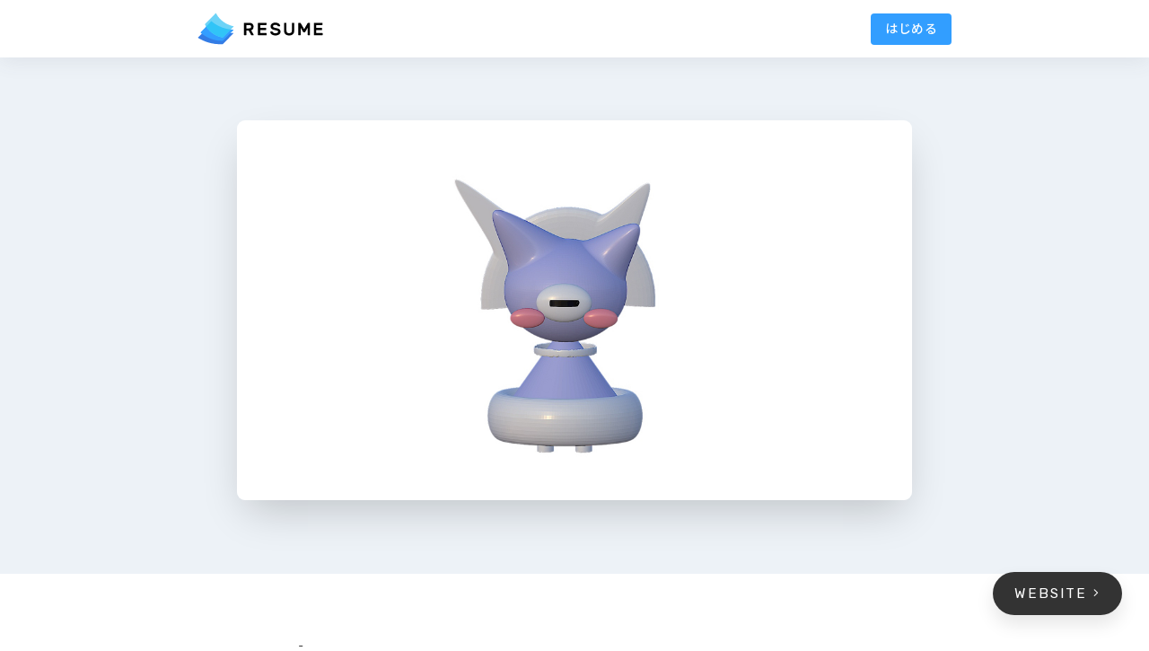

--- FILE ---
content_type: text/html; charset=utf-8
request_url: https://www.resume.id/works/ec00a7489398e855
body_size: 10503
content:
<!DOCTYPE html>
<html lang="ja">
<head>
  <meta charset="utf-8">
<meta name="MobileOptimized" content="320">
<meta name="viewport" content="width=device-width, initial-scale=1 ,viewport-fit=cover" />
<meta http-equiv="X-UA-Compatible" content="IE=edge">
<meta name="csrf-param" content="authenticity_token" />
<meta name="csrf-token" content="Xs2g6oJt/pT+bkb+URWvMZDMjTI97zmIVTKLENIVSGlVBA91t2XTLMYGLC717ENIAPNoVocr4UXhxOh3UJyGMA==" />
<meta property="og:site_name" content="RESUME（レジュメ）| 全ての人のためのWebポートフォリオサービス" />
<meta property="og:type" content="website" />
<meta property="og:locale" content="ja_JP">
<meta name="twitter:card" content="summary_large_image">
<meta property="og:image" content='https://d20r2glx6euv0l.cloudfront.net/thumbnail/9d69da2180b5206d.jpg' />
<meta property="og:url" content="https://www.resume.id/works/ec00a7489398e855" />
<link rel="canonical" href="https://www.resume.id/works/ec00a7489398e855">
<title>work | 死春期</title>
<meta property="og:title" content="work | 死春期" />

<link rel="stylesheet" href="https://d32fap9p1scgyy.cloudfront.net/assets/application-1b1eb4bfe8aabe540945aa5edabc882de663ff0d38505fe341fa0e50accd74b2.css" media="all" />
<script src="https://d32fap9p1scgyy.cloudfront.net/assets/application-11d11c7c1a71bc0eea5bd27d07c0e3dac1aee68b011509adcb13fe06e9723db9.js" data-turbo-track="reload" defer="defer"></script>


<script src="https://ajax.googleapis.com/ajax/libs/jquery/3.2.1/jquery.min.js"></script>
<link rel="stylesheet" href="https://fonts.googleapis.com/css?family=Noto+Sans+JP:400,500|Rubik:400,500&amp;amp;subset=japanese" media="screen" />
<link rel="stylesheet" href="https://cdnjs.cloudflare.com/ajax/libs/font-awesome/6.5.1/css/all.min.css" media="all" />
<link rel="stylesheet" href="https://d20r2glx6euv0l.cloudfront.net/fontawesome/fontawesome-550.css" media="all" />
<script>$((function(){var n=$("#user-menu-content"),e=$("#transparent-bg");$("#user-menu").on("click",(function(){n.removeClass("hidden"),e.fadeIn(),e.click((function(){n.addClass("hidden"),e.fadeOut()}))}))}));</script>

<script>
  window.RECAPTCHA_SITE_KEY = '6LffwOIrAAAAALU6ABtn7VlXgER7g64ha_zPGlxT';
</script>

<link rel="dns-prefetch" href="//www.resume.id" />
<link rel="dns-prefetch" href="//ajax.googleapis.com" />
<link rel="dns-prefetch" href="//d20r2glx6euv0l.cloudfront.net" />
  <style>.work-show-wrap{max-width:800px;padding:0 2em;margin:0 auto}.work-show--header{padding:2.5em 0 2em;border-top:solid 2px #edf2f7}.work-show__gray+.work-show--header{padding-top:4em}.work-show__gray{width:100%;padding:4.5em 2em;text-align:center;background:#edf2f7}.work-show__thumb{max-width:calc(800px - 3em);margin:0 auto}.work-show__thumb img{border-radius:9px}.work-edit-link{text-decoration:none;font-size:0.95em}.work-show__title{font-size:2em;font-weight:500}.work-show__info{border:solid 1px #dce4ec;margin:2em 0 1em;padding:2.3em 1.9em 2.2em;border-radius:4px}.work-show__overview{font-size:1.3em;font-weight:500;line-height:1.1;margin-right:1.8em;letter-spacing:3px;white-space:nowrap}.work-show__abstract{margin-top:-3px;line-height:1.8}.work-show__meta{font-size:0.95em;margin-top:1em}.work-show__meta .year{margin:0 6px;display:inline-block}.work-show__meta .year:after{content:"";display:inline-block;width:2px;height:10px;margin-left:10px;border-radius:1px;background:rgba(58,60,72,0.45)}.work-show__meta .work-show__duration{white-space:nowrap;line-height:1.1}.work-show__meta div+div{margin-left:2em}.work-show--main{font-size:1.2em;margin-bottom:2.3em}.fr-view{font-size:18px}.work-show--f__share{padding:2em 0 1.7em}.work-show--f__share.fixed{animation:fadeIn 0.2s ease;position:fixed;top:160px;width:90px;margin-left:-128px;display:block}.work-show--f__share.fixed .work-socials{display:block;text-align:center !important}.work-show--f__share.fixed .work-socials li{display:block;width:60px}.work-show--f__share.fixed .work-socials a,.work-show--f__share.fixed .work-socials button,.work-show--f__share.fixed .work-socials i{color:#c9ccd2}.work-show--f__share.fixed .work-socials a:hover,.work-show--f__share.fixed .work-socials button:hover,.work-show--f__share.fixed .work-socials i:hover{color:#565656}.work-show--f__share.fixed .work-socials button,.work-show--f__share.fixed .work-socials a{margin:9px 0 0 0;font-size:27px}.work-show--f__share.fixed .work-socials__txt,.work-show--f__share.fixed .tooltip-parent--clipboard,.work-show--f__share.fixed .work-clap__count{display:none !important}.tooltip-parent--clipboard:active i{color:#fff !important}.hidden-textarea{position:absolute;top:-9999px;font-size:20px}.work-clap{animation:clapFadein 1.4s}.work-clap__count,.work-clap__your-count{position:absolute;white-space:nowrap;letter-spacing:1px;font-size:12px}.work-clap__count{color:rgba(52,61,99,0.44);top:50%;margin-top:-8px;left:112%}.work-clap__your-count{position:absolute;top:-30px;left:50%;transform:translateX(-50%);padding:0 6px;height:24px;line-height:24px;background:#009dff;border-radius:5px;color:#fff;text-align:center;opacity:0;transition:0.2s}.clap__btn{width:60px;border-radius:50%;height:60px;border:solid 1px #dce4ec;cursor:pointer;transition:0.2s}.clap__btn svg{width:38px}.clap__btn:hover{transform:scale(1.1);border-color:#75bdff}.clap__btn:not(:active){animation:clapPluse 0.7s ease-out}.clap__btn:not(:active) svg{animation:clapMotion 0.7s ease-out}.clap__btn:not(:active) .svg-clap-scatter{animation:clapScatter 0.7s ease-out}.clap__btn:not(:active) .work-clap__your-count{animation:clapCounter 0.7s ease-out}.clapped #clap-svg .st1{fill:#c9e9ff}@keyframes clapFadein{0%{opacity:0}50%{opacity:0}100%{opacity:1}}@keyframes clapPluse{0%{box-shadow:0 0 2px #acd6ff}50%{box-shadow:0 0 30px #acd6ff}100%{box-shadow:0 0 2px #acd6ff}}@keyframes clapMotion{0%{transform:skewX(11deg)}15%{transform:skewX(-9deg)}30%{transform:skewX(7deg)}45%{transform:skewX(-5deg)}60%{transform:skewX(3deg)}75%{transform:skewX(-3deg)}90%{transform:skewX(0deg)}100%{transform:skewX(0deg)}}@keyframes clapScatter{0%{transform:none}50%{transform:translate(-1px, 1px) scale(1.1);opacity:0.3}100%{transform:none}}@keyframes clapCounter{0%{transform:translate(-50%, 30px);opacity:0}20%{transform:translate(-50%, 0);opacity:0.5}80%{transform:translate(-50%, -5px);opacity:1}100%{transform:translate(-50%, -10px);opacity:0}}.work-socials{text-align:right;list-style:none;position:relative;top:3px}.work-socials li,.work-socials a{display:inline-block}.work-socials a,.work-socials i{transition:0.2s ease-in-out}.work-socials a,.work-socials button{text-decoration:none;font-size:30px;margin-left:20px;line-height:1;cursor:pointer}.work-socials a:hover,.work-socials button:hover{color:#333}.work-socials a:hover i,.work-socials button:hover i{color:#333}.work-socials .fa-copy{font-size:0.9em;width:1.05em}.tooltip-parent--clipboard .resume-tooltip{right:0;left:auto;width:auto;white-space:nowrap;padding:0 8px}.tooltip-parent--clipboard .resume-tooltip:before{left:auto;right:5px}.work-socials__txt{font-weight:500;font-size:16px;letter-spacing:1px;transition:0.2s}.work-show--f__title{font-weight:500;font-size:1.9em;margin-bottom:0.5em}.work-show--f__profile{padding:1.8em;border:solid 1px #dce4ec;border-radius:4px;margin-bottom:3em}.btn-radius--profile{font-size:12px;margin-top:10px;padding:9px 17px;box-shadow:0 4px 4px -2px rgba(0,0,0,0.15),0 0 2px rgba(0,0,0,0.15);letter-spacing:1px;font-weight:500}.btn-radius--profile span{padding:8px 15px 8px 17px}.btn-radius--profile i{font-weight:bold}.work-show--f__profile-img{position:absolute;top:0;left:0;width:80px;height:80px;display:block;z-index:2;border-radius:50%;border:solid 1px #ececec}.work-show--f__profile-img img{border-radius:50%}.work-show--f__profile-info{position:relative;padding-left:104px;min-height:80px}.profile__name{font-size:1.27em;line-height:1.5}.work-show--f__profile-fullname{display:inline-block;margin:0 6px 5px 0}.profile__job-title{font-size:0.9em;line-height:1.4;margin-top:0.1em;color:rgba(58,60,72,0.45)}.profile__descr{margin-top:0.5em;font-size:0.95em}.work-show--f__topics{margin-bottom:2em}.work-show--f__topic-list::before{content:"";display:block;width:21.5%;order:1}.work-show--f__topic-list::after{content:"";display:block;width:21.5%}.work-show--f__topic{width:21.5%;margin-bottom:1.5em;padding:1.6em 0.8em 1.3em;text-align:center;font-weight:bold;border:solid 1px #f5f5f5;border-radius:4px;box-shadow:0 2px 4px -1px rgba(0,0,0,0.18);background:#fff;text-decoration:none;transition:0.2s}.work-show--f__topic:hover{box-shadow:0 10px 15px -5px rgba(0,0,0,0.18)}.work-show--f__topic-img{width:54px;height:54px;overflow:hidden;margin:0 auto 1em}.work-show--f__topic-name{line-height:1.4;font-size:0.95em}.work-show--f__rlposts{margin-top:2.5em;padding:3em 0 1em}.work-show--f__rlposts-title{text-align:center}.work-show--f__post_wrap{margin-top:2.5em}#modal-published .work-socials a,#modal-published .work-socials button{margin:4px 10px}#modal-published .modal-saved-inside{border-top:solid 1px #dce4ec}#modal-published-image{transition:0.2s}.modal-saved-box--published{padding:0;position:relative;background:#fff}.modal-saved-box--published img{display:block;border-radius:20px 20px 0 0;width:100%}@media (max-width: 1027px){.work-show--f__share.fixed{display:none !important}}@media (max-width: 768px){.work-show-wrap{max-width:800px;padding:0 1.7em;margin:0 auto}.work-show__gray{padding:3em 2em}.work-show__gray+.work-show--header{padding-top:3em}.work-show__info{display:block;font-size:0.97em;padding:2em}.work-show__overview{margin:0 0 1em}.work-show--f__topic-list:before{content:none}.work-show--f__topic-list:after,.work-show--f__topic{width:30%}}@media (max-width: 600px){.work-show__meta{display:block}.work-show__meta div+div{margin:0.5em 0 0}.work-show--f__topics{margin:2em 0}.work-show--f__rlposts{margin-top:0em;padding:2em 0 1.3em}.work-show--f__post_wrap{margin-top:1.5em;display:block}.work-show--f__post_wrap .work-card--withuser-below{width:100%;max-width:400px;margin-left:auto;margin-right:auto}}@media only screen and (max-width: 500px){.work-show-wrap{padding:0 20px}.work-show__sub{margin-top:1em}.work-show--header{padding:2em 0 1em !important}.work-show__title{font-size:1.5em}.work-show__info{margin-top:1.5em;padding:1.7em 1.5em 1.5em}.work-show__abstract{font-size:14px}.work-show--f__share{align-items:center;padding-bottom:1em}.work-socials a{margin-left:18px}.work-socials__txt{display:none !important}.work-show--f__title{font-size:1.6em}.work-show--f__profile{padding:2em 1.5em;margin:0 -20px;border-left:none;border-right:none;border-radius:0}.work-show--f__profile-img{width:62px;height:62px}.work-show--f__profile-info{padding-left:74px}.work-show--f__profile-fullname{font-size:16px}.profile__job-title{font-size:0.85em}.profile__name{font-size:1.1em}.profile__descr{margin-top:0.5em;font-size:0.85em}.work-show--f__topic-list:after{content:none}.work-show--f__topic{width:47%;padding:1em 0.5em 0.9em}}@media (max-width: 400px){.work-show__gray{padding:0;border-radius:0}.work-show__thumb img{box-shadow:none;border-radius:0;display:block}}
</style>

<link rel="apple-touch-icon" type="image/png" href="https://d32fap9p1scgyy.cloudfront.net/images/logo/favicon-ios.png" />
<link rel="icon" type="image/png" href="https://d32fap9p1scgyy.cloudfront.net/images/logo/favicon.png" />
<script type="text/javascript">
(function(i,s,o,g,r,a,m){i['GoogleAnalyticsObject']=r;i[r]=i[r]||function(){
(i[r].q=i[r].q||[]).push(arguments)},i[r].l=1*new Date();a=s.createElement(o),
m=s.getElementsByTagName(o)[0];a.async=1;a.src=g;m.parentNode.insertBefore(a,m)
})(window,document,'script','//www.google-analytics.com/analytics.js','ga');
ga("create","UA-127451164-2","auto");
ga("send","pageview");
</script>

<script data-ad-client="ca-pub-7578041896527167" async src="https://pagead2.googlesyndication.com/pagead/js/adsbygoogle.js"></script>

</head>
<body class="works_show">
  <header class="header">
  <div class="header-inner rsm-wrap">
    <a class="header-logo" id="header-logo" href="/">
      <svg version="1.1" id="svg-logo" xmlns="http://www.w3.org/2000/svg" xmlns:xlink="http://www.w3.org/1999/xlink" x="0px"
	 y="0px" viewBox="0 0 1039 272" style="enable-background:new 0 0 1039 272;" xml:space="preserve" class="header-logo__img">
<style type="text/css">
#svg-logo .st0{fill:#337CE5;}
#svg-logo .st1{fill:#339EFF;}
#svg-logo .st2{fill:#6DD3F7;}
#svg-logo .st3{fill:#31C4F7;}
</style>
<g>
	<g>
		<g>
			<g>
				<path class="st0" d="M4.6,211.1c12.1,8.2,92.6,59,203.6,52.7c0.1,0,0.2,0,0.2-0.1l88.2-88.6c1.5-1.5,0.4-4-1.7-3.9
					c-23.7,1.3-113.3,2-202.1-53.5L4.4,208.6C3.7,209.3,3.8,210.5,4.6,211.1z"/>
				<path class="st1" d="M25.7,168.5c9.7,9,78.1,68.9,182.6,67.8l88.7-89.1c1.4-1.4,0.4-3.8-1.6-3.9c-22.1-0.3-107-5.9-181.2-70.1
					l-88.6,93C25,166.9,25,167.9,25.7,168.5z"/>
				<path class="st2" d="M62.1,100.6c6.3,13.7,45.3,88.7,145.2,108.2c0.9,0.2,1.8-0.1,2.4-0.8l88.5-88.9c1.3-1.3,0.6-3.5-1.1-3.8
					c-19.6-4-103.1-25.7-143.5-106.4c-0.7-1.4-2.6-1.7-3.7-0.6L62.8,96.8C61.8,97.8,61.5,99.3,62.1,100.6z"/>
			</g>
			<path class="st3" d="M71.8,117.8c17.4,27.4,58.2,75.8,135.6,90.9c0.9,0.2,1.8-0.1,2.4-0.8l65.6-65.9
				c-35.4-3.6-101.7-17.4-161.1-68.9L71.8,117.8z"/>
		</g>
	</g>
</g>
<g>
	<g>
		<path class="logo-t1 logo-t" d="M425.9,87c12.3,0,21.6,2.8,28,8.5c6.4,5.7,9.6,13.6,9.6,23.7c0,7.2-1.6,13.3-4.9,18.3c-3.3,5.1-8.1,8.8-14.5,11.3
			l20.3,36.3c0.3,0.6,0.4,1.1,0.4,1.6c0,0.9-0.3,1.6-1,2.3c-0.6,0.6-1.4,1-2.3,1H449c-2,0-3.4-0.5-4.3-1.4c-0.9-0.9-1.6-1.8-2-2.6
			l-19.3-34.3h-19.6V186c0,1.1-0.4,2-1.2,2.8c-0.8,0.8-1.7,1.2-2.8,1.2H388c-1.1,0-2-0.4-2.8-1.2c-0.8-0.8-1.2-1.7-1.2-2.8v-95
			c0-1.1,0.4-2,1.2-2.8c0.8-0.8,1.7-1.2,2.8-1.2H425.9z M403.9,133.3h21.3c5.6,0,10.1-1,13.4-2.9c3.3-2,5-5.7,5-11.2
			c0-5.5-1.7-9.2-5-11c-3.3-1.9-7.8-2.8-13.4-2.8h-21.3V133.3z"/>
		<path class="logo-t2 logo-t" d="M567.9,171.6c1.1,0,2,0.4,2.8,1.2c0.8,0.8,1.2,1.7,1.2,2.8V186c0,1.1-0.4,2-1.2,2.8c-0.8,0.8-1.7,1.2-2.8,1.2h-64.6
			c-1.1,0-2-0.4-2.8-1.2c-0.8-0.8-1.2-1.7-1.2-2.8v-95c0-1.1,0.4-2,1.2-2.8c0.8-0.8,1.7-1.2,2.8-1.2h63.4c1.1,0,2,0.4,2.8,1.2
			c0.8,0.8,1.2,1.7,1.2,2.8v10.4c0,1.1-0.4,2-1.2,2.8c-0.8,0.8-1.7,1.2-2.8,1.2h-47.5v23.4h44.3c1.1,0,2,0.4,2.8,1.2
			c0.8,0.8,1.2,1.7,1.2,2.8v10.4c0,1.1-0.4,2-1.2,2.8c-0.8,0.8-1.7,1.2-2.8,1.2h-44.3v24.4H567.9z"/>
		<path class="logo-t3 logo-t" d="M643.4,85.5c6.6,0,12.4,0.9,17.4,2.6c5,1.8,9.2,4,12.5,6.6c3.3,2.6,5.9,5.6,7.6,8.8c1.7,3.2,2.7,6.2,2.9,9
			c0.1,1.2-0.3,2.1-1.1,2.9c-0.8,0.7-1.8,1.1-2.9,1.1h-10.3c-1.7,0-2.9-0.3-3.8-1c-0.8-0.6-1.6-1.5-2.3-2.6
			c-1.5-2.5-3.7-4.6-6.7-6.4c-3-1.8-7.4-2.7-13.3-2.7c-2.6,0-5,0.3-7.3,0.8c-2.3,0.5-4.3,1.3-6,2.4c-1.7,1-3.1,2.3-4,3.8
			c-1,1.5-1.5,3.1-1.5,5c0,2.3,0.5,4.1,1.4,5.5c0.9,1.4,2.5,2.6,4.7,3.7c2.2,1,5.1,2,8.8,2.9c3.6,0.9,8.1,1.9,13.5,3.1
			c5.9,1.3,11,2.8,15.2,4.5c4.3,1.7,7.7,3.8,10.4,6.2c2.7,2.4,4.7,5.2,6,8.3c1.3,3.1,2,6.7,2,10.7c0,4.4-1,8.5-2.9,12.3
			c-2,3.8-4.8,7-8.4,9.7c-3.6,2.7-8.1,4.8-13.4,6.4c-5.3,1.6-11.2,2.4-17.8,2.4c-5.5,0-10.7-0.7-15.7-2c-5-1.3-9.4-3.2-13.3-5.7
			c-3.9-2.5-7-5.5-9.3-9c-2.4-3.5-3.7-7.5-4-11.8c-0.1-1.2,0.3-2.1,1.1-2.9c0.8-0.7,1.8-1.1,2.9-1.1h10.3c1.7,0,2.9,0.3,3.8,0.9
			c0.9,0.6,1.6,1.5,2.2,2.6c0.7,1.3,1.5,2.6,2.5,3.8c1,1.3,2.3,2.4,4,3.4c1.7,1,3.8,1.8,6.3,2.4c2.5,0.6,5.6,1,9.3,1
			c2.9,0,5.8-0.2,8.5-0.7c2.7-0.4,5.1-1.2,7.2-2.2c2.1-1,3.7-2.3,5-3.8c1.3-1.5,1.9-3.4,1.9-5.7c0-2.2-0.7-3.9-2.1-5.3
			c-1.4-1.4-3.5-2.5-6.3-3.5c-2.8-1-6.3-1.9-10.4-2.8c-4.1-0.9-8.9-2-14.3-3.4c-4.9-1.2-9.2-2.6-12.9-4.2c-3.7-1.6-6.7-3.6-9.1-6
			c-2.4-2.4-4.2-5.1-5.4-8.3c-1.2-3.2-1.8-7-1.8-11.4c0-4.4,1-8.5,2.9-12.2c2-3.7,4.7-6.9,8.1-9.6c3.4-2.6,7.5-4.7,12.3-6.3
			C632.8,86.3,637.9,85.5,643.4,85.5z"/>
		<path class="logo-t4 logo-t" d="M796,87c1.1,0,2,0.4,2.8,1.2c0.8,0.8,1.2,1.7,1.2,2.8v60.3c0,6.1-0.9,11.6-2.6,16.5c-1.8,4.9-4.4,9.1-7.9,12.7
			c-3.5,3.5-7.9,6.3-13.2,8.2c-5.3,1.9-11.4,2.9-18.4,2.9c-7.1,0-13.2-1-18.5-2.9c-5.2-1.9-9.6-4.6-13.2-8.2
			c-3.5-3.5-6.2-7.7-7.9-12.7c-1.7-4.9-2.6-10.4-2.6-16.5V90.9c0-1.1,0.4-2,1.2-2.8c0.8-0.8,1.7-1.2,2.8-1.2h11.9
			c1.1,0,2,0.4,2.8,1.2c0.8,0.8,1.2,1.7,1.2,2.8v59.6c0,4,0.5,7.5,1.6,10.3c1.1,2.8,2.6,5.2,4.6,7c2,1.8,4.3,3.1,7.1,4
			c2.7,0.8,5.7,1.3,9,1.3c3.2,0,6.3-0.4,9-1.3c2.8-0.8,5.2-2.2,7.1-4c2-1.8,3.5-4.1,4.6-7c1.1-2.8,1.7-6.3,1.7-10.3V90.9
			c0-1.1,0.4-2,1.2-2.8c0.8-0.8,1.7-1.2,2.8-1.2H796z"/>
		<path class="logo-t5 logo-t" d="M882.1,139.5l28-48.6c0.4-0.5,1.1-1.3,2-2.4c0.9-1.1,2.4-1.6,4.3-1.6h10c1.1,0,2,0.4,2.8,1.2c0.8,0.8,1.2,1.7,1.2,2.8v95
			c0,1.1-0.4,2-1.2,2.8c-0.8,0.8-1.7,1.2-2.8,1.2h-11.9c-1.1,0-2-0.4-2.8-1.2c-0.8-0.8-1.2-1.7-1.2-2.8v-57.5l-19.1,33.1
			c-0.5,0.8-1.2,1.6-2.1,2.4c-0.9,0.8-2,1.3-3.4,1.3h-7.7c-1.4,0-2.5-0.4-3.4-1.3c-0.9-0.8-1.6-1.6-2.1-2.4l-19.1-33.1V186
			c0,1.1-0.4,2-1.2,2.8c-0.8,0.8-1.7,1.2-2.8,1.2h-11.9c-1.1,0-2-0.4-2.8-1.2c-0.8-0.8-1.2-1.7-1.2-2.8v-95c0-1.1,0.4-2,1.2-2.8
			c0.8-0.8,1.7-1.2,2.8-1.2h10c2,0,3.4,0.5,4.3,1.6c0.9,1.1,1.6,1.9,2,2.4L882.1,139.5z"/>
		<path class="logo-t6 logo-t" d="M1031,171.6c1.1,0,2,0.4,2.8,1.2c0.8,0.8,1.2,1.7,1.2,2.8V186c0,1.1-0.4,2-1.2,2.8c-0.8,0.8-1.7,1.2-2.8,1.2h-64.6
			c-1.1,0-2-0.4-2.8-1.2c-0.8-0.8-1.2-1.7-1.2-2.8v-95c0-1.1,0.4-2,1.2-2.8c0.8-0.8,1.7-1.2,2.8-1.2h63.4c1.1,0,2,0.4,2.8,1.2
			c0.8,0.8,1.2,1.7,1.2,2.8v10.4c0,1.1-0.4,2-1.2,2.8c-0.8,0.8-1.7,1.2-2.8,1.2h-47.5v23.4h44.3c1.1,0,2,0.4,2.8,1.2
			c0.8,0.8,1.2,1.7,1.2,2.8v10.4c0,1.1-0.4,2-1.2,2.8c-0.8,0.8-1.7,1.2-2.8,1.2h-44.3v24.4H1031z"/>
	</g>
</g>
</svg>

</a>      <ul class="header-nav">
    <li class="header-nav__item"><a class="bold btn btn-main mleft10" href="/users/sign_in">はじめる</a></li>
  </ul>

  </div>
</header>

  <div class="contents">
    <article class="work-show">
  <div class="work-show__gray">
  <p class="work-show__thumb">
    <img class="shadow-m" src="https://d20r2glx6euv0l.cloudfront.net/thumbnail/9d69da2180b5206d.jpg" />
  </p>
</div>

   <header class="work-show--header">
  <div class="work-show-wrap">
    <h1 class="work-show__title">work</h1>
    <div class="work-show__sub mtop15">
      <a class="user-box flex advanced-avatar" href="/shisyunki_rr">
  <figure class="user-box__img"><span><img alt="" class="" src="https://d20r2glx6euv0l.cloudfront.net/avatar/5d71999501.jpeg" /></span></figure>
  <div class="user-box__text">
    <div class="user-box__name one-line">死春期</div>
    <div class="user-box__title one-line">イラストレーター</div>
  </div>
</a>
    </div>
    
  </div>
</header>

  <div id="fr-start"></div>
    <section class="work-show--main work-show-wrap fr-view">
  <p>【2018】</p><p>Signal-Kodokushi孤独死(Remix)/イラスト</p><p><span>【2020】</span></p><p>veno-POWERIII/色彩設計</p><p><span>AAA GALLERY/メランコリー展</span></p><p>【2021】</p><p><span>デザインフェスタギャラリー/Advance Festival2</span></p><p><span>ACG_Labo/三月革命</span></p><p><span>IYN gallery/すべての明かりを消した夜展</span></p><p><span>Secret Colors /フライヤーイラスト</span></p><p><span>創奏音楽祭/フライヤーイラスト</span></p><p><span>【2022】</span></p><p><span>Unreal Staff-Unreal Life/MVイラスト</span></p><p><br></p><p><br></p>
</section>
<script src="https://cdn.jsdelivr.net/npm/lazyload@2.0.0-rc.2/lazyload.js"></script>
<script>
$(function() {
  $(".fr-view img").lazyload();
});
</script>

  <div id="fr-end"></div>

  <aside class="work-show--f">
    <div class="work-show-wrap">
      <div id="share-btn" class="work-show--f__share flex flex-bottom space-between">
        <div class="work-clap flex flex-middle">
    <a class="clap__btn flex flex-center relative" href="/users/sign_in">
      <svg version="1.1" id="clap-svg" xmlns="http://www.w3.org/2000/svg" xmlns:xlink="http://www.w3.org/1999/xlink" x="0px"
	 y="0px" viewBox="0 0 200 200" style="enable-background:new 0 0 200 200;" xml:space="preserve">
<style type="text/css">
	#clap-svg .st0{fill:#339EFF;}
	#clap-svg .st1{fill:#FFFFFF;}
</style>
<g class="svg-clap-scatter">
	<path class="st0" d="M183.1,30.2c1.7-1,2.1-3,1-4.6c-1.1-1.5-3.4-1.9-5-0.9l-9.3,5.5c-1.7,1-2.1,3-1,4.6c0.7,0.9,1.8,1.5,2.9,1.5
		c0.7,0,1.5-0.2,2.1-0.5L183.1,30.2z M183.1,30.2"/>
	<path class="st0" d="M159,28.6c0.4,0.2,0.9,0.2,1.3,0.2c1.5,0,2.9-0.9,3.4-2.4l3.9-10.4c0.7-1.9-0.2-4-2.1-4.7
		c-1.9-0.7-4,0.2-4.7,2.1l-3.9,10.4C156.2,25.8,157.1,27.9,159,28.6L159,28.6z M159,28.6"/>
	<path class="st0" d="M187.6,44.5L187.6,44.5l-11.2,0.1c-2,0-3.6,1.6-3.6,3.6c0,2,1.7,3.6,3.6,3.6h0.1l11.1-0.2c2,0,3.6-1.7,3.6-3.7
		C191.2,45.9,189.6,44.5,187.6,44.5L187.6,44.5z M187.6,44.5"/>
</g>
<path class="st0" d="M165.2,100c-1.9-1.5-4.1-2.5-6.4-2.9c0.2-0.3,0.3-0.6,0.4-0.8l1.5-1.5c5.6-5.6,6.2-14.5,1.4-20.6
	c-2.3-2.9-5.5-4.8-9-5.5c0.3-0.5,0.5-0.9,0.7-1.4c3.8-5.5,3.8-13-0.5-18.3c-2.3-2.9-5.5-4.8-9-5.5c2.9-5.3,2.5-12-1.3-16.9
	c-2.9-3.7-7.3-5.8-12.1-5.8c-3.8,0-7.4,1.4-10.2,3.8c-0.4-2.4-1.4-4.7-3-6.8c-2.9-3.7-7.3-5.8-12.1-5.8c-4.1,0-8,1.6-10.9,4.5
	L57.8,53.2l-0.1-4.9c-0.1-8.4-6.9-15.2-15.3-15.2c-8.2,0-15,6.5-15.3,14.7l-7.4,53.5l-6,7c-3.6,4.2-3.4,10.6,0.6,14.5l9,9
	c-2.8,4.2-2.3,9.9,1.3,13.5l42.2,42.1c2,2,4.7,3.1,7.5,3.1c2.3,0,4.6-0.8,6.5-2.2l8.8-6.8c8.5-2,17.8-6.6,27.8-13.5
	c8.7-6.1,18.2-14.2,28.1-24.1l21-21c3.1-3.1,4.7-7.4,4.5-11.8C170.7,106.8,168.6,102.7,165.2,100L165.2,100z"/>
<g>
	<path class="st1" d="M125.1,30.2c1.6-1.6,3.7-2.4,5.7-2.4c2.4,0,4.7,1,6.4,3.1c2.6,3.3,2.1,8-0.8,10.9l-3.7,3.7
		c-0.6,0.4-1.1,0.8-1.7,1.3c-0.4-2.4-1.4-4.7-3-6.8c-2-2.5-4.6-4.3-7.6-5.2L125.1,30.2z"/>
	<path class="st1" d="M99.8,21.4c1.6-1.6,3.7-2.4,5.7-2.4c2.4,0,4.7,1,6.4,3.1c2.6,3.3,2.1,8-0.8,10.9l-43,42.5L68,70.7
		c0-4.7-2.2-9-5.7-11.8L99.8,21.4z"/>
	<path class="st1" d="M19.4,117.7c-1.3-1.3-1.3-3.3-0.2-4.6l7.4-8.6c0,0,0,0,0,0l7.7-56c0-4.4,3.6-8,8-8c4.4,0,8,3.6,8,8l0.2,7.3
		c-7.3,1-12.9,7.1-13.2,14.6l-7.4,53.5l-2.1,2.5L19.4,117.7z"/>
	<path class="st1" d="M161.4,117.8l-21,21c-17.9,17.9-36.6,32.3-53.1,35.9c-0.5,0.1-1,0.3-1.4,0.6l-9.5,7.3
		c-0.6,0.5-1.3,0.7-2.1,0.7c-0.9,0-1.7-0.3-2.4-1l-42.2-42.1c-1.3-1.3-1.3-3.3-0.2-4.6l7.4-8.6c0,0,0,0,0,0l7.7-56c0-4.4,3.6-8,8-8
		s8,3.6,8,8L61.1,84c0.1,2.2,1.9,3.6,3.8,3.6c0.9,0,1.9-0.3,2.6-1.1l42.7-42.7c1.6-1.6,3.7-2.4,5.7-2.4c2.4,0,4.7,1,6.4,3.1
		c2.6,3.3,2.1,8-0.8,10.9L92.1,84.9c-1.5,1.5-1.5,4,0,5.5c0.8,0.8,1.8,1.2,2.8,1.2c1,0,2-0.4,2.8-1.2l37.8-37.8
		c1.6-1.6,3.7-2.4,5.7-2.4c2.4,0,4.7,1,6.4,3.1c2.6,3.3,2.1,8-0.8,10.9l-37.6,37.6c-1.5,1.5-1.5,4.1,0,5.6c0.8,0.8,1.8,1.1,2.8,1.1
		c1,0,2-0.4,2.8-1.1l29.6-29.6c1.6-1.6,3.7-2.4,5.7-2.4c2.4,0,4.7,1,6.4,3.1c2.6,3.3,2.1,8-0.8,10.9l-29.3,29.3
		c-1.6,1.6-1.6,4.1,0,5.7l0,0c0.7,0.7,1.7,1.1,2.6,1.1c1,0,1.9-0.4,2.6-1.1l18.2-18.2c1.6-1.6,3.8-2.5,6-2.5c1.7,0,3.5,0.5,4.9,1.7
		C164.5,108.7,164.7,114.4,161.4,117.8L161.4,117.8z"/>
</g>
<path d="M161.4,117.8"/>
</svg>

</a></div>
<form class="hidden" id="work-clap-form" action="/api/v1/claps" accept-charset="UTF-8" data-remote="true" method="post"><input name="utf8" type="hidden" value="&#x2713;" autocomplete="off" /><input type="hidden" name="authenticity_token" value="QGeOceSkRTAydqktmwPtM+u/EvcQ//hXO3MnzPWQXClG6FuEtl6XSPFQdj4rG1w12d7ZUEgkioymnv/5wE7Aag==" autocomplete="off" />
  <input type="number" name="clap_count" id="clap-form-count" value="0" />
  <input type="hidden" name="work_id" id="work_id" value="20182" autocomplete="off" />
  <input type="submit" name="commit" value="送信" id="clap-form-submit" data-disable-with="送信" />
</form>
<script>$((function(){var l=$("#clap-form-count"),t=$("#clap-ttl-count"),c=$("#clap-your-count"),u=Number($("#clap-your-count").html()),m=function(){Number(c.html())>u&&$("#clap-form-submit").click()},o=null;$("#clap-btn").on("click",(function(){o&&clearTimeout(o);var u=Number(l.val())+1,n=Number(t.html())+1,r=Number(c.html())+1;r<11&&(l.val(u),c.html(r),t.html(n)),o=setTimeout(m,1100)}))}));</script>

        <ul class="work-socials flex flex-middle">
          <li class="work-socials__txt">SHARE</li>
          <li><a rel="nofollow" target="_blank" href="https://twitter.com/share?url=https%3A%2F%2Fwww.resume.id%2Fworks%2Fec00a7489398e855&amp;text=work+by+%E6%AD%BB%E6%98%A5%E6%9C%9F+%7C+RESUME"><i class="fab fa-x-twitter color-x"></i></a></li>
<li><a rel="nofollow" target="_blank" href="https://www.facebook.com/share.php?u=https%3A%2F%2Fwww.resume.id%2Fworks%2Fec00a7489398e855"><i class="fab fa-facebook color-fb"></i></a></li>
<li><a class="bold color-htb" rel="nofollow" target="_blank" onclick="javascript:window.open(this.href, &quot;&quot;, &quot;menubar=no,toolbar=no,resizable=yes,scrollbars=yes,height=400,width=510&quot;);return false;" href="http://b.hatena.ne.jp/add?mode=confirm&amp;url=https%3A%2F%2Fwww.resume.id%2Fworks%2Fec00a7489398e855">B!</a></li>
<li><button onclick="Clipboard.copy('https://www.resume.id/works/ec00a7489398e855')" class="tooltip-parent tooltip-parent--clipboard"><i class="fal fa-copy gray"></i><span class="clipboard-txt resume-tooltip center">URLをコピー</span></button></li>

        </ul>
      </div>
      <div class="work-show--f__profile">
  <div class="relative">
    <a class="work-show--f__profile-img" href="/shisyunki_rr">
      <img alt="" class="" src="https://d20r2glx6euv0l.cloudfront.net/avatar/5d71999501.jpeg" />
</a>    <div class="work-show--f__profile-info  relative">
      <div class="work-show-f__profile-title">
        <div class="profile__name lt05 bold">
          <span class="work-show--f__profile-fullname">死春期</span>
          <span class="work-show-f__follow">
              <a class="btn btn-follow" href="/users/sign_in">Follow</a>

          </span>
        </div>
        <div class="profile__job-title">イラストレーター</div>
      </div>
      <div class="profile__descr">受験勉強するため、活動者様のみ御依頼を受け付けております。</div>
      <div class="">
        <a class="btn btn-radius btn-radius--black btn-radius--profile" href="/shisyunki_rr">RESUME <i class="fal fa-angle-right"></i></a>
      </div>
    </div>
  </div>
</div>

      <div class="work-show--f__topics">
  <h3 class="work-show--f__title">Tools & topics</h3>
  <div class="work-show--f__topic-list flex flex-wrap space-between ">
        <a class="work-show--f__topic" href="/topics/clipstudio">
          <div class="work-show--f__topic-img"><img alt="" src="https://d32fap9p1scgyy.cloudfront.net/images/topics/clipstudio.jpeg" /></div>
          <div class="work-show--f__topic-name">CLIP STUDIO</div>
</a>  </div>
</div>

    </div>
    <div class="work-show--f__rlposts bc-gray">
  <div class="rsm-wrap">
    <div class="work-show--f__rlposts-title">
      <h3 class="work-show--f__title">Other works</h3>
    </div>
    <div class="work-show--f__post_wrap flex flex-wrap space-between">
      <a class="work-card" href="/works/6382c1e485456704">
    <div class="work-card__img">
      <img alt="" src="https://d20r2glx6euv0l.cloudfront.net/thumbnail_resized/4c230a02bdc143ea.jpg" />
    </div>
    <div class="work-card__info">
      <h3 class="work-card__title">Drawing</h3>
    </div>
</a><a class="work-card" href="/works/ec00a7489398e855">
    <span class="work-card__ribbon"></span>
    <div class="work-card__img">
      <img alt="" src="https://d20r2glx6euv0l.cloudfront.net/thumbnail_resized/804d944bb6681a5e.jpg" />
    </div>
    <div class="work-card__info">
      <h3 class="work-card__title">work</h3>
    </div>
</a>
    </div>
  </div>
</div>

  </aside>
  <a target="_blank" rel="nofollow noopener noreferrer" class="btn btn-extended-fab btn-extended-fab--eng" href="https://artaraqasia.com/melancholy-exhibition/">WEBSITE <i class="fal fa-angle-right bold"></i></a>

</article>

<script>$((function(){if(-1!=location.search.indexOf("preview=true"))return!1;var e=$(window),t=!0;e.width()>1e3&&$(".fr-view").height()>1e3&&e.scroll((function(){t&&(t=!1,setTimeout((function(){var e=$(this).height(),n=$(this).scrollTop(),o=$("#fr-start").offset().top,a=$("#fr-end").offset().top-e;o<n&&n<a?$("#share-btn").addClass("fixed"):$("#share-btn").removeClass("fixed"),t=!0}),250))}))})),window.Clipboard=function(e,t,n){function o(){return n.userAgent.match(/ipad|iphone/i)}function a(e){(d=t.createElement("textArea")).className="hidden-textarea",d.value=e,t.body.appendChild(d)}function i(){var n,a;o()?((n=t.createRange()).selectNodeContents(d),(a=e.getSelection()).removeAllRanges(),a.addRange(n),d.setSelectionRange(0,999999)):d.select()}function r(){t.execCommand("copy"),t.body.removeChild(d),$(".clipboard-txt").text("\u30b3\u30d4\u30fc\u3057\u307e\u3057\u305f")}var d;return{copy:function(e){a(e),i(),r()}}}(window,document,navigator),function(e,t){var n="embedly-platform",o="script";if(!t.getElementById(n)){e.embedly=e.embedly||function(){(e.embedly.q=e.embedly.q||[]).push(arguments)};var a=t.createElement(o);a.id=n,a.async=1,a.src="https://cdn.embedly.com/widgets/platform.js";var i=t.getElementsByTagName(o)[0];i.parentNode.insertBefore(a,i)}}(window,document),embedly("defaults",{cards:{key:"c508779e361f4209897c1fa60cd51796",width:"90%"}});</script>
<style class="embedly-css">.fr-embedly{height:auto !important;margin:1.5em 0}.embedly-card-hug{width:100% !important;max-width:640px}.card .action{display:none;color:#329eff}.hdr{display:none}.txt-bd .description{padding-top:0.5em;display:-webkit-box;-webkit-box-orient:vertical;overflow:hidden;-webkit-line-clamp:2}.card.sm-img .art-bd{padding-bottom:0}.card.article .bd{border:solid 1px #efefef !important;word-break:break-all;overflow:hidden;border-radius:5px !important}.card.article .txt-bd{padding:15px}.card.article.sm-img{padding:0}.card.article.sm-img .txt-bd{padding:10px 15px}.art-bd.resp-media iframe{padding:1em 0}.embedly-card-hug>iframe{width:100vw}@media (min-width: 450px){.card.sm-img .pair-bd>.art-bd img{width:175px}}@media (max-width: 500px){.card.sm-img{padding:0.7em 0.7em 0.5em}.card.sm-img .art-bd{padding:1em}.card.sm-img .title{font-size:17px}.art-bd.resp-media iframe{padding:0}}
</style>

  </div>
  <footer class="footer">
  <div class="rsm-wrap">
    <div class="footer-wrap flex flex-top space-between">
      <div class="footer-link-groups footer-link-groups--logo center">
        <a class="footer-logo" href="/"><img src="https://d32fap9p1scgyy.cloudfront.net/images/logo/icon-only.svg" /></a>
        <div class="small">© InnovationPlace Inc.</div>
      </div>
      <div class="footer-link-groups">
        <h5>About</h5>
        <div class="footer-link-groups__content">
          <a href="/">About RESUME</a>
          <a href="/about_us">About Us</a>
          <a href="/qa">Q &amp; A</a>
          <a href="https://docs.google.com/forms/d/e/1FAIpQLScbWGCIPJ8vmGTIgUsSCLoXPeCFGjjU_2i5YMpstHEGmysYcQ/viewform?usp=sf_link">Feedback</a>
        </div>
      </div>
      <div class="footer-link-groups">
        <h5>Links</h5>
        <div class="footer-link-groups__content">
          <a href="/media_kit">Media Kit</a>
          <a href="/terms">Terms</a>
          <a href="/privacy">Privacy</a>
          <a target="_blank" href="https://twitter.com/resume_official">X</a>
        </div>
      </div>
      <div class="footer-link-groups">
        <h5>Other service</h5>
        <div class="footer-link-groups__content">
          <a target="_blank" href="https://www.approom.me">AppRoom</a>
        </div>
      </div>
    </div>
  </div>
</footer>

<script defer src="https://static.cloudflareinsights.com/beacon.min.js/vcd15cbe7772f49c399c6a5babf22c1241717689176015" integrity="sha512-ZpsOmlRQV6y907TI0dKBHq9Md29nnaEIPlkf84rnaERnq6zvWvPUqr2ft8M1aS28oN72PdrCzSjY4U6VaAw1EQ==" data-cf-beacon='{"version":"2024.11.0","token":"dd7d99b3e2284b6fac39b199eef02ed3","r":1,"server_timing":{"name":{"cfCacheStatus":true,"cfEdge":true,"cfExtPri":true,"cfL4":true,"cfOrigin":true,"cfSpeedBrain":true},"location_startswith":null}}' crossorigin="anonymous"></script>
</body>
</html>


--- FILE ---
content_type: text/html; charset=utf-8
request_url: https://www.google.com/recaptcha/api2/aframe
body_size: 265
content:
<!DOCTYPE HTML><html><head><meta http-equiv="content-type" content="text/html; charset=UTF-8"></head><body><script nonce="dak8bg7TpTNKi6nK58DmAA">/** Anti-fraud and anti-abuse applications only. See google.com/recaptcha */ try{var clients={'sodar':'https://pagead2.googlesyndication.com/pagead/sodar?'};window.addEventListener("message",function(a){try{if(a.source===window.parent){var b=JSON.parse(a.data);var c=clients[b['id']];if(c){var d=document.createElement('img');d.src=c+b['params']+'&rc='+(localStorage.getItem("rc::a")?sessionStorage.getItem("rc::b"):"");window.document.body.appendChild(d);sessionStorage.setItem("rc::e",parseInt(sessionStorage.getItem("rc::e")||0)+1);localStorage.setItem("rc::h",'1768966030641');}}}catch(b){}});window.parent.postMessage("_grecaptcha_ready", "*");}catch(b){}</script></body></html>

--- FILE ---
content_type: image/svg+xml
request_url: https://d32fap9p1scgyy.cloudfront.net/images/logo/icon-only.svg
body_size: 473
content:
<?xml version="1.0" encoding="utf-8"?>
<!-- Generator: Adobe Illustrator 22.1.0, SVG Export Plug-In . SVG Version: 6.00 Build 0)  -->
<svg version="1.1" id="レイヤー_1" xmlns="http://www.w3.org/2000/svg" xmlns:xlink="http://www.w3.org/1999/xlink" x="0px"
	 y="0px" viewBox="0 0 303 272" style="enable-background:new 0 0 303 272;" xml:space="preserve">
<style type="text/css">
	.st0{fill:#337CE5;}
	.st1{fill:#339EFF;}
	.st2{fill:#6DD3F7;}
	.st3{fill:#31C4F7;}
</style>
<g>
	<g>
		<g>
			<path class="st0" d="M5.2,211.5c12.1,8.2,92.6,59,203.6,52.7c0.1,0,0.2,0,0.2-0.1l88.2-88.6c1.5-1.5,0.4-4-1.7-3.9
				c-23.7,1.3-113.3,2-202.1-53.5L5,209C4.3,209.7,4.4,210.9,5.2,211.5z"/>
			<path class="st1" d="M26.3,168.9c9.7,9,78.1,68.9,182.6,67.8l88.7-89.1c1.4-1.4,0.4-3.8-1.6-3.9c-22.1-0.3-107-5.9-181.2-70.1
				l-88.6,93C25.6,167.3,25.6,168.3,26.3,168.9z"/>
			<path class="st2" d="M62.7,101c6.3,13.7,45.3,88.7,145.2,108.2c0.9,0.2,1.8-0.1,2.4-0.8l88.5-88.9c1.3-1.3,0.6-3.5-1.1-3.8
				c-19.6-4-103.1-25.7-143.5-106.4c-0.7-1.4-2.6-1.7-3.7-0.6L63.4,97.2C62.4,98.2,62.1,99.7,62.7,101z"/>
		</g>
		<path class="st3" d="M72.4,118.2c17.4,27.4,58.2,75.8,135.6,90.9c0.9,0.2,1.8-0.1,2.4-0.8l65.6-65.9
			c-35.4-3.6-101.7-17.4-161.1-68.9L72.4,118.2z"/>
	</g>
</g>
</svg>
